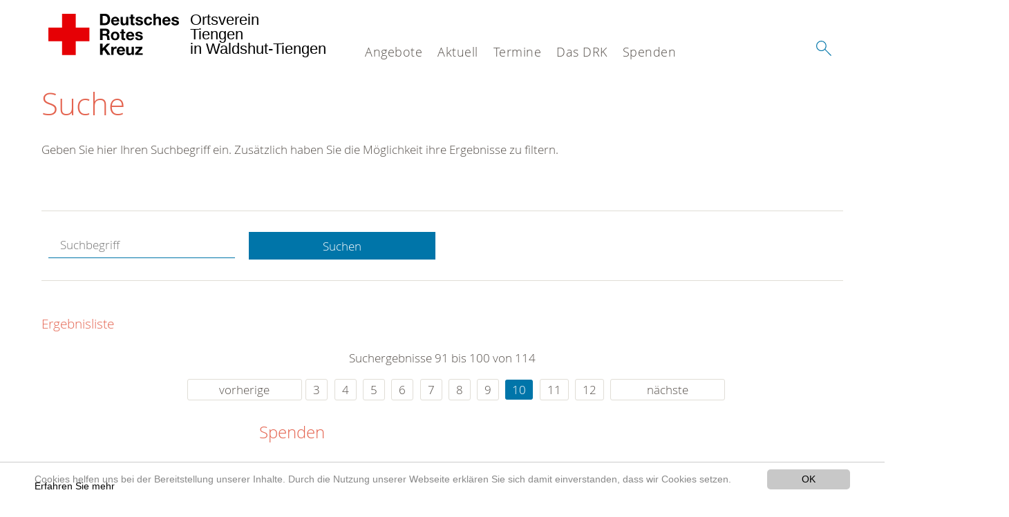

--- FILE ---
content_type: text/html; charset=utf-8
request_url: https://www.drk-tiengen.de/suche.html?tx__%5Bcontroller%5D=standard&amp%3Btx_kesearch_pi1%5Bpage%5D=7&amp%3Btx_kesearch_pi1%5Bsword%5D=&amp%3Bchash=0408228458adff499268a755f3239058&tx_kesearch_pi1%5Bpage%5D=10&tx_kesearch_pi1%5Bsword%5D=&chash=53e3ae4386b0fe8b3f3af3f068e8d1a4&cHash=06959ed22ff8bbefc57ae79312e63523
body_size: 8734
content:
<!DOCTYPE html>
<html lang="de">
<head>

<meta charset="utf-8">
<!-- 
	This website is powered by TYPO3 - inspiring people to share!
	TYPO3 is a free open source Content Management Framework initially created by Kasper Skaarhoj and licensed under GNU/GPL.
	TYPO3 is copyright 1998-2020 of Kasper Skaarhoj. Extensions are copyright of their respective owners.
	Information and contribution at https://typo3.org/
-->




<meta name="generator" content="TYPO3 CMS">
<meta name="X-UA-Compatible" content="IE=edge,chrome=1">


<link rel="stylesheet" type="text/css" href="/typo3conf/ext/drk_template_2016/Resources/Public/Css/main.css?1628760230" media="all">
<link rel="stylesheet" type="text/css" href="/typo3temp/Assets/ae0b4d4cc5.css?1607937326" media="all">
<link rel="stylesheet" type="text/css" href="/typo3conf/ext/drk_template_2016/Resources/Public/Css/print.css?1628760230" media="print">
<!--[if lte IE 9]><link rel="stylesheet" type="text/css" href="/typo3conf/ext/drk_template_2016/Resources/Public/Css/legacy-ie8.css?1628760230" media="all"><![endif]-->
<!--[if IE 9]><link rel="stylesheet" type="text/css" href="/typo3conf/ext/drk_template_2016/Resources/Public/Css/legacy-ie9.css?1628760230" media="all"><![endif]-->
<link rel="stylesheet" type="text/css" href="/typo3conf/ext/drk_template_2016/Resources/Public/Vendor/lightgallery/dist/css/lightgallery.min.css?1628760230" media="all">
<link rel="stylesheet" type="text/css" href="/typo3conf/ext/drk_template_2016/Resources/Public/Css/readspeaker.css?1628760230" media="all">
<link rel="stylesheet" type="text/css" href="/typo3temp/Assets/8292b05d9a.css?1607937326" media="all">
<link rel="stylesheet" type="text/css" href="/typo3conf/ext/ke_search/res/ke_search_pi1.css?1496914055" media="all">




<script src="/typo3temp/compressor/merged-fde49001c670c5894081f91aa488fb46-d5276a145aa0c8fdbb70ba298fdd02a7.js?1607937326" type="text/javascript"></script>



<link rel="stylesheet" type="text/css" media="all"  href="/typo3conf/ext/mindshape_cookie_hint/Resources/Public/Css/light-bottom.css" />
<title>Suche - DRK OV Tiengen </title><meta name="viewport" content="width=device-width, initial-scale=1.0, maximum-scale=2.0">        <meta name="msapplication-square70x70logo" content="/typo3conf/ext/drk_template_2016/Resources/Public/Images/png/windows-tile-70x70.png">
        <meta name="msapplication-square150x150logo" content="Resources/Public/Images/png/windows-tile-150x150.png">
        <meta name="msapplication-square310x310logo" content="/typo3conf/ext/drk_template_2016/Resources/Public/Images/png/windows-tile-310x310.png">
        <meta name="msapplication-TileImage" content="/typo3conf/ext/drk_template_2016/Resources/Public/Images/png/windows-tile-144x144.png">
        <meta name="msapplication-TileColor" content="#e60005">
        <link rel="apple-touch-icon-precomposed" sizes="152x152" href="/typo3conf/ext/drk_template_2016/Resources/Public/Images/png/apple-touch-icon-152x152-precomposed.png">
        <link rel="apple-touch-icon-precomposed" sizes="120x120" href="/typo3conf/ext/drk_template_2016/Resources/Public/Images/png/apple-touch-icon-120x120-precomposed.png">
        <link rel="apple-touch-icon-precomposed" sizes="76x76" href="/typo3conf/ext/drk_template_2016/Resources/Public/Images/png/apple-touch-icon-76x76-precomposed.png">
        <link rel="apple-touch-icon-precomposed" sizes="60x60" href="/typo3conf/ext/drk_template_2016/Resources/Public/Images/png/apple-touch-icon-60x60-precomposed.png">
        <link rel="apple-touch-icon-precomposed" sizes="144x144" href="/typo3conf/ext/drk_template_2016/Resources/Public/Images/png/apple-touch-icon-144x144-precomposed.png">
        <link rel="apple-touch-icon-precomposed" sizes="114x114" href="/typo3conf/ext/drk_template_2016/Resources/Public/Images/png/apple-touch-icon-114x114-precomposed.png">
        <link rel="apple-touch-icon-precomposed" sizes="72x72" href="/typo3conf/ext/drk_template_2016/Resources/Public/Images/png/apple-touch-icon-72x72-precomposed.png">
        <link rel="apple-touch-icon" sizes="57x57" href="/typo3conf/ext/drk_template_2016/Resources/Public/Images/png/apple-touch-icon.png">
        <link rel="shortcut icon" href="/typo3conf/ext/drk_template_2016/Resources/Public/Images/png/favicon.ico">
        <link rel="icon" type="image/png" sizes="64x64" href="/typo3conf/ext/drk_template_2016/Resources/Public/Images/png/favicon.png">
<meta name="DCTERMS.title" content="Suche">
<meta name="description" content="Inhalt nicht gefunden? Dann probieren Sie es erneut mit unserer Suche.">
<meta name="DCTERMS.description" content="Inhalt nicht gefunden? Dann probieren Sie es erneut mit unserer Suche.">
<meta name="keywords" content="Suche, DRK Suche">
<meta name="DCTERMS.subject" content="Suche, DRK Suche">
<meta name="copyright" content="2026">
<meta name="DCTERMS.rights" content="2026">
<meta name="author" content="Deutsches Rotes Kreuz">
<meta name="DCTERMS.creator" content="Deutsches Rotes Kreuz">
<meta name="rating" content="General">
<meta name="date" content="2017-03-10T11:54:11+01:00">
<meta name="DCTERMS.date" content="2017-03-10T11:54:11+01:00">
<meta name="robots" content="index,follow">
<meta name="revisit-after" content="1">
<link rel="canonical" href="https://www.drk-tiengen.de/">
<meta property="og:title" content="Suche">
<meta property="og:type" content="article">


</head>
<body>


<div class="c-page c-page--fullwidth">
    
    <header class="c-page-head js-sticky">
        <nav data-topbar role="navigation">

            <div class="o-section__wrapper">
                <label for="showSearch" class="searchbutton" onclick="window.setTimeout(function() {jQuery('#headSearchField').focus();}, 300);">
                    <svg role="img" class="c-search-form__btn-img o-icon-button__icon" aria-label="Suche starten">
                        <title class="h-sr-only">
                            Suche starten
                        </title>
                        <use xmlns:xlink="http://www.w3.org/1999/xlink" xlink:href="/typo3conf/ext/drk_template_2016/Resources/Public/Images/svg/spritemap.svg#sprite-search"></use>
                    </svg>
                </label>
                <input type="checkbox" id="showSearch">
                <div class="searchform">
                    <form action="/suche.html?tx__%5Bcontroller%5D=Standard&amp;cHash=98a46403aaf4b9cc609e69e2f03d476f" method="post">
<div>
<input type="hidden" name="__referrer[@extension]" value="" />
<input type="hidden" name="__referrer[@controller]" value="Standard" />
<input type="hidden" name="__referrer[@action]" value="index" />
<input type="hidden" name="__referrer[arguments]" value="YTowOnt9352bccdd4ed61bcd18b7236cc9debb376c793030" />
<input type="hidden" name="__referrer[@request]" value="a:3:{s:10:&quot;@extension&quot;;N;s:11:&quot;@controller&quot;;s:8:&quot;Standard&quot;;s:7:&quot;@action&quot;;s:5:&quot;index&quot;;}74289c230bb1b285b48ea1d2167f13292b5bbcf3" />
<input type="hidden" name="__trustedProperties" value="a:1:{s:15:&quot;tx_kesearch_pi1&quot;;a:1:{s:5:&quot;sword&quot;;i:1;}}733f85172cb389f0e60b458e4de5a7347b5fca77" />
</div>

                        <input placeholder="Suchtext" class="o-form__field o-form__field o-form__field--text" id="headSearchField" type="text" name="tx_kesearch_pi1[sword]" />
                    </form>
                </div>
                <div class="c-page-body__column--main">
                    <div class="ac-container"><input type="checkbox" id="showMenu"><ul class="dropdown dropdown-linear dropdown-columnar" id="nav"><li class="dir"><label for="menu-page-5" class="main"><label for="menu-page-5" class="nav-more">+</label>Angebote</label><input type="checkbox" id="menu-page-5"><ul class="column ac-small"><li><ul><li class="sub"><label class="navigationSection" for="menu-page-162" class="nav-title"><label for="menu-page-162" class="nav-more">+</label>Existenzsichernde Hilfe</label><input type="checkbox" id="menu-page-162"><ul class="ac-small"><li><a href="/angebote/existenzsichernde-hilfe/kleiderlaeden.html">Kleiderläden</a></li><li><a href="/angebote/existenzsichernde-hilfe/kleidercontainer.html">Kleidercontainer</a></li></ul></li></ul></li><li><ul><li class="sub"><label class="navigationSection" for="menu-page-174" class="nav-title"><label for="menu-page-174" class="nav-more">+</label>Erste Hilfe</label><input type="checkbox" id="menu-page-174"><ul class="ac-small"><li><a href="/angebote/spalte-2/erste-hilfe/kleiner-lebensretter.html">Kleiner Lebensretter</a></li><li><a href="https://www.drk-kv-waldshut.de/kurse/erste-hilfe/rotkreuzkurs-erste-hilfe.html">Rotkreuzkurs Erste Hilfe</a></li><li><a href="https://www.drk-kv-waldshut.de/kurse/erste-hilfe/rotkreuzkurs-eh-am-kind.html">Rotkreuzkurs EH am Kind</a></li><li><a href="https://www.drk-kv-waldshut.de/kurse/erste-hilfe/rotkreuzkurs-eh-senioren.html">Rotkreuzkurs EH Senioren</a></li><li><a href="https://www.drk.de/hilfe-in-deutschland/erste-hilfe/erste-hilfe-online/">Erste Hilfe Online auf DRK.de</a></li></ul></li></ul></li><li><ul><li class="sub"><label class="navigationSection" for="menu-page-1075" class="nav-title"><label for="menu-page-1075" class="nav-more">+</label>Engagement</label><input type="checkbox" id="menu-page-1075"><ul class="ac-small"><li><a href="/angebote/engagement/bereitschaften.html">Bereitschaften</a></li><li><a href="/angebote/engagement/blutspende.html">Blutspende</a></li><li><a href="/angebote/engagement/ehrenamt.html">Ehrenamt</a></li><li><a href="/angebote/engagement/jugendrotkreuz.html">Jugendrotkreuz</a></li></ul></li></ul></li><li><ul><li class="sub"><label class="navigationSection" for="menu-page-241" class="nav-title"><label for="menu-page-241" class="nav-more">+</label>Bevölkerungsschutz</label><input type="checkbox" id="menu-page-241"><ul class="ac-small"><li><a href="/angebote/engagement/bereitschaften.html">Bereitschaften</a></li><li><a href="/angebote/spalte-4/bevoelkerungsschutz/betreuungsdienst.html">Betreuungsdienst</a></li><li><a href="/angebote/spalte-4/bevoelkerungsschutz/sanitaetsdienst.html">Sanitätsdienst</a></li></ul></li></ul></li><li><ul><li class="sub"><label class="navigationSection" for="menu-page-2065" class="nav-title"><label for="menu-page-2065" class="nav-more">+</label>Gesundheitskurse</label><input type="checkbox" id="menu-page-2065"><ul class="ac-small"><li><a href="/angebote/gesundheitskurse/seniorengymnastik.html">Seniorengymnastik</a></li><li><a href="/angebote/gesundheitskurse/tanztreff.html">Tanztreff</a></li></ul></li></ul></li></ul></li><li class="dir"><label for="menu-page-9" class="main"><label for="menu-page-9" class="nav-more">+</label>Aktuell</label><input type="checkbox" id="menu-page-9"><ul class="column ac-small"><li><ul><li class="sub"><label class="navigationSection" for="menu-page-2225" class="nav-title"><label for="menu-page-2225" class="nav-more">+</label>Einsatzberichte</label><input type="checkbox" id="menu-page-2225"><ul class="ac-small"><li><a href="/aktuell/spalte-1/einsatzberichte/minimarathon-2022.html">Minimarathon 2022</a></li><li><a href="/aktuell/spalte-1/einsatzberichte/hoorige-mess-2020.html">Hoorige Mess 2020</a></li></ul></li></ul></li><li><ul><li class="sub"><label class="navigationSection" for="menu-page-2228" class="nav-title"><label for="menu-page-2228" class="nav-more">+</label>Berichte aus dem Ortsverein</label><input type="checkbox" id="menu-page-2228"><ul class="ac-small"><li><a href="/aktuell/spalte-2/berichte-aus-dem-ortsverein/mitgliederversdammlung-drk-tiengen-2022.html">Mitgliederversdammlung DRK Tiengen 2022</a></li><li><a href="/aktuell/spalte-2/berichte-aus-dem-ortsverein/erfolgreicher-blutspendetermin-januar-2022.html">Erfolgreicher Blutspendetermin Januar 2022</a></li></ul></li></ul></li><li><ul><li class="sub"><label class="navigationSection" for="menu-page-2254" class="nav-title"><label for="menu-page-2254" class="nav-more">+</label>Schulsanitäter</label><input type="checkbox" id="menu-page-2254"><ul class="ac-small"><li><a href="/aktuell/spalte-3/schulsanitaeter/kgt-bericht-der-schulsanis-in-der-mv-vom-18102022.html">KGT / Bericht der Schulsanis in der MV vom 18.10.2022</a></li><li><a href="/aktuell/spalte-3/schulsanitaeter/rst-bericht-der-schulsanis-in-der-mv-vom-18102022.html">RST / Bericht der Schulsanis in der MV vom 18.10.2022</a></li><li><a href="/aktuell/spalte-3/schulsanitaeter/sprecher-der-schulsanitaeter.html">Sprecher der Schulsanitäter</a></li><li><a href="/aktuell/spalte-3/schulsanitaeter/notarzt-besucht-die-schulsanitaeter.html">Notarzt besucht die Schulsanitäter</a></li><li><a href="/aktuell/spalte-3/schulsanitaeter/blaulichttag-im-europapark-rust-april-2019.html">Blaulichttag im Europapark Rust April 2019</a></li><li><a href="/aktuell/spalte-3/schulsanitaeter/ausbildung-mit-dr-arndt.html">Ausbildung mit Dr. Arndt</a></li><li><a href="/aktuell/spalte-3/schulsanitaeter/besichtigung-der-ils.html">Besichtigung der ILS</a></li></ul></li></ul></li><li><ul><li class="sub"><label class="navigationSection" for="menu-page-2231" class="nav-title"><label for="menu-page-2231" class="nav-more">+</label>Veranstaltungen</label><input type="checkbox" id="menu-page-2231"><ul class="ac-small"><li><a href="https://www.drk.de/das-drk/geschichte/100-jahre-drk/" target="https://www.drk.de/das-drk/geschichte/100-jahre-drk/">100 Jahre DRK e.V.</a></li><li><a href="/aktuell/spalte-4/veranstaltungen/blutspendetermine.html">Blutspendetermine</a></li><li><a href="/aktuell/spalte-4/veranstaltungen/mitgliederversammlung.html">Mitgliederversammlung</a></li><li><a href="/aktuell/spalte-4/veranstaltungen/drk-kreisversammlung.html">DRK-Kreisversammlung</a></li></ul></li></ul></li><li><ul><li class="sub"><label class="navigationSection" for="menu-page-2306" class="nav-title"><label for="menu-page-2306" class="nav-more">+</label>Gesundheitsprogramme</label><input type="checkbox" id="menu-page-2306"><ul class="ac-small"><li><a href="/aktuell/spalte-5/gesundheitsprogramme/gesundheitsprogramme-drk-kreisverband.html">Gesundheitsprogramme DRK-Kreisverband</a></li></ul></li></ul></li></ul></li><li class="dir"><label for="menu-page-2309" class="main"><label for="menu-page-2309" class="nav-more">+</label>Termine</label><input type="checkbox" id="menu-page-2309"><ul class="column ac-small"><li><ul><li class="sub"><label class="navigationSection" for="menu-page-2230" class="nav-title"><label for="menu-page-2230" class="nav-more">+</label>Termine</label><input type="checkbox" id="menu-page-2230"><ul class="ac-small"><li><a href="/termine/spalte-1/termine/termine.html">Termine</a></li><li><a href="/termine/spalte-1/termine/zuletzt-aktualisiert-20012023.html">Zuletzt Aktualisiert: 20.01.2023</a></li></ul></li></ul></li></ul></li><li class="dir"><label for="menu-page-8" class="main"><label for="menu-page-8" class="nav-more">+</label>Das DRK</label><input type="checkbox" id="menu-page-8"><ul class="column ac-small"><li><ul><li class="sub"><label class="navigationSection" for="menu-page-407" class="nav-title"><label for="menu-page-407" class="nav-more">+</label>Wer wir sind</label><input type="checkbox" id="menu-page-407"><ul class="ac-small"><li><a href="/das-drk/wer-wir-sind/ansprechpartner.html">Ansprechpartner</a></li><li><a href="/das-drk/wer-wir-sind/vorstand.html">Vorstand</a></li><li><a href="/das-drk/wer-wir-sind/satzung.html">Satzung</a></li></ul></li></ul></li><li><ul><li class="sub"><label class="navigationSection" for="menu-page-2124" class="nav-title"><label for="menu-page-2124" class="nav-more">+</label>Selbstverständnis</label><input type="checkbox" id="menu-page-2124"><ul class="ac-small"><li><a href="/das-drk/selbstverstaendnis/grundsaetze.html">Grundsätze</a></li><li><a href="/das-drk/selbstverstaendnis/fuehrungsgrundsaetze.html">Führungsgrundsätze</a></li><li><a href="/das-drk/selbstverstaendnis/leitbild.html">Leitbild</a></li><li><a href="/das-drk/selbstverstaendnis/auftrag.html">Auftrag</a></li><li><a href="/das-drk/selbstverstaendnis/geschichte.html">Geschichte</a></li></ul></li></ul></li><li><ul><li class="sub"><label class="navigationSection" for="menu-page-2154" class="nav-title"><label for="menu-page-2154" class="nav-more">+</label>Intern</label><input type="checkbox" id="menu-page-2154"><ul class="ac-small"><li><a href="/das-drk/intern/login.html">Login</a></li></ul></li></ul></li><li><ul><li class="sub"><label class="navigationSection" for="menu-page-2099" class="nav-title"><label for="menu-page-2099" class="nav-more">+</label>Kontakt</label><input type="checkbox" id="menu-page-2099"><ul class="ac-small"><li><a href="/das-drk/kontakt/kontaktformular.html">Kontaktformular</a></li><li><a href="/das-drk/adressen.html">Adressfinder</a></li><li><a href="/angebote/angebotsfinder.html">Angebotsfinder</a></li><li><a href="/angebote/kleidercontainerfinder.html">Kleidercontainerfinder</a></li><li><a href="/nc/kurse/kursfinder.html">Kursfinder</a></li></ul></li></ul></li><li><ul><li class="sub"><label class="navigationSection" for="menu-page-403" class="nav-title"><label for="menu-page-403" class="nav-more">+</label>Adressen</label><input type="checkbox" id="menu-page-403"><ul class="ac-small"><li><a href="/das-drk/adressen/landesverbaende.html">Landesverbände</a></li><li><a href="/das-drk/adressen/schwesternschaften.html">Schwesternschaften</a></li><li><a href="/das-drk/adressen/rotes-kreuz-international.html">Rotes Kreuz international</a></li><li><a href="/das-drk/adressen/generalsekretariat.html">Generalsekretariat</a></li></ul></li></ul></li></ul></li><li class="dir"><label for="menu-page-6" class="main"><label for="menu-page-6" class="nav-more">+</label>Spenden</label><input type="checkbox" id="menu-page-6"><ul class="column ac-small"><li><ul><li class="sub"><label class="navigationSection" for="menu-page-2198" class="nav-title"><label for="menu-page-2198" class="nav-more">+</label>Geld spenden</label><input type="checkbox" id="menu-page-2198"><ul class="ac-small"><li><a href="/spenden/geld-spenden.html">Geld spenden</a></li></ul></li></ul></li><li><ul><li class="sub"><label class="navigationSection" for="menu-page-2249" class="nav-title"><label for="menu-page-2249" class="nav-more">+</label>Blut spenden</label><input type="checkbox" id="menu-page-2249"><ul class="ac-small"><li><a href="/angebote/engagement/blutspende.html">Blut spenden</a></li></ul></li></ul></li><li><ul><li class="sub"><label class="navigationSection" for="menu-page-2105" class="nav-title"><label for="menu-page-2105" class="nav-more">+</label>Zeit spenden</label><input type="checkbox" id="menu-page-2105"><ul class="ac-small"><li><a href="/spenden/zeit-spenden/mitglied-werden.html">Mitglied werden</a></li></ul></li></ul></li><li><ul><li class="sub"><label class="navigationSection" for="menu-page-2208" class="nav-title"><label for="menu-page-2208" class="nav-more">+</label>Bekleidung spenden</label><input type="checkbox" id="menu-page-2208"><ul class="ac-small"><li><a href="/angebote/existenzsichernde-hilfe/kleidercontainer.html">Kleider spenden</a></li></ul></li></ul></li><li></li></ul></li></ul></div>
                </div>
                <aside class="c-page-body__column c-page-body__column--aside">
                    <label for="showMenu" id="showMenuLabel">
                        <span class="c-menu-main-toggle__icon-wrap js-toggle c-menu-main-toggle--open is-active">
                            <svg role="img" class="c-menu-main-toggle__icon" aria-labelledby="sprite-menu">
                                <title class="h-sr-only" id="sprite-menu">
                                    Menü
                                </title>
                                <use xmlns:xlink="http://www.w3.org/1999/xlink" xlink:href="/typo3conf/ext/drk_template_2016/Resources/Public/Images/svg/spritemap.svg#sprite-menu"></use>
                            </svg>
                        </span>
                    </label>
                    
<span class="c-page-head__title">
    
            <a class="c-page-head__home-link" title="Deutsches Rotes Kreuz" href="/">
                <svg role="img" class="c-page-head__logo"
                     aria-labelledby="sprite-logo-drk">
                    <title class="h-sr-only" id="sprite-logo-drk">
                        Deutsches Rotes Kreuz
                    </title>
                    <use
                            xlink:href="/typo3conf/ext/drk_template_2016/Resources/Public/Images/svg/spritemap.svg#sprite-logo-drk"></use>
                </svg>
                
        <span class="brand">
            <span class="line1">
                Ortsverein&nbsp;
            </span>
            <span class="line2">
                Tiengen&nbsp;
            </span>
            <span class="line3">
                in Waldshut-Tiengen&nbsp;
            </span>
        </span>

            </a>
        
</span>



                </aside>
            </div>

             
        </nav>
    </header>

    <main class="c-page-body" role="main">
        
        <section class="o-section">
            <div class="language-easy-language">
    <a href="/suche.html" class="language language-active"><img src="/typo3temp/menu/csm_leichte-sprache-deutsch-klein_d4ec97f489_e54e8ad33f.gif" width="176" height="64"  alt="Suche" /></a><a href="/leichte-sprache/suche.html" class="language language-hidden"><img src="/typo3temp/menu/csm_leichte-sprache-klein_0e3959f369_a1ffe8e424.gif" width="176" height="64"  alt="Suche" /></a>
</div>
            <div class="o-section__wrapper">
                
    <div class="c-menu-breadcrumb o-gridblock">
        <div class="c-menu-breadcrumb__wrapper">
            <h4 class="h-hide">
                Sie befinden sich hier:
            </h4>
            <ol class="c-menu-breadcrumb__list"></ol>
        </div>
    </div>

                
                  
                      

<div class="o-cms-content" id="c2884">
    
        

    
        
            <h1 class="o-cms-content__headline">
                Suche
            </h1>
        
        
        
        
        
        
        
    



    
</div>


                  
                  


    
        
<!-- COMPONENT: FLYOUT // Pictogram & text, Call to action // BEGIN -->
<div class="c-flyout   js-flyout">
    <div class="c-flyout__body   js-toggle-visible">
        <div class="c-flyout__content">
            <div class="o-media o-media--stacked o-media--">
                <figure class="o-media__img">
                    <!-- Pictogram // BEGIN -->
                    





                    <img src="/fileadmin/Bilder_und_Videos/Lesezeichenbilder/banner-2013.jpg" width="800" height="626" alt="" />
                    <!-- Pictogram // END -->
                </figure>
                <!-- Editable content // BEGIN -->
                <div class="o-media__body">
                    <h4></h4>
                    <p style="font-size: 12pt; line-height: 1;"><b>Kostenlose DRK-Hotline. <br />Wir beraten Sie gerne.</b></p>
<p style="text-align: center; color: #554f4a; font-size: 18pt;"><span style="text-align: center; color: #554f4a; font-size: 18pt;"><a href="tel:+0800365000" target="_blank"><span style="text-align: center; color: #554f4a; font-size: 18pt;"><b> 08000 <span style="color: rgb(255, 6, 10);">365</span> 000 </b></span></a></span></p>
<p style="text-align: center; line-height: 1.2; font-size: 12pt; margin-top: -24px"> Infos für Sie kostenfrei <br />rund um die Uhr</p>
                </div>
                <!-- Editable content // END -->
            </div>
        </div>

        <div class="c-flyout__foot">
            
        </div>

    </div>
</div>
<!-- COMPONENT: FLYOUT // Pictogram & text, Call to action // END -->


    




<div class="o-cms-content" id="c2885">
    
        

    
        
        
        
        
        
        
            
        
        
    



    

    <div class="o-cms-content__body">
        
        
        
        
            <div class="o-media o-media--stacked">
        

            
            
                


        
    











            
            

            
            <div class="o-media__body">
                <p>Geben Sie hier Ihren Suchbegriff ein. Zusätzlich haben Sie die Möglichkeit ihre Ergebnisse zu filtern.</p>
            </div>

            
        </div>
    </div>
</div>


<div id="c70">
	
	


    <div class="o-cms-content" id="c64">
        

    
        
        
        
        
        
        
            
        
        
    




        <div class="o-cms-content__body">
	       
    <form method="get" name="form_kesearch_pi1" class="o-form c-kesearch-form"
          action="/suche.html">
        <fieldset>
            
                <input type="hidden" name="id" value="502"/>
            
            
            
            

            <input id="kesearchpagenumber" type="hidden" name="tx_kesearch_pi1[page]" value="1"/>
            <!--<input id="resetFilters" type="hidden" name="tx_kesearch_pi1[resetFilters]" value="0"/>
            <input id="sortByField" type="hidden" name="tx_kesearch_pi1[sortByField]" value=""/>
            <input id="sortByDir" type="hidden" name="tx_kesearch_pi1[sortByDir]" value=""/>-->
			
            <div class="o-form__item-group">
                <div class="o-form__item t-medium-6 columns">
                    <input
                        type="text"
                        id="_bakke_search_sword"
                        class="o-form__field o-form__field o-form__field--text js-check-has-value"
                        name="tx_kesearch_pi1[sword]"
                        value=""
                        pattern=".{4,}"
                        title=""
                        placeholder="Suchbegriff"
                        onfocus="if (this.value == 'Suchbegriff') { this.value = ''; }"
                        onblur="if (this.value == '') { this.value = 'Suchbegriff'; }"/>
                </div>
                <div class="o-form__item   t-medium-6   columns">
                    <button id="_kesearch_submit"
                            alt="Finden"
                            name="submit"
                            type="submit"
                            class="o-btn o-btn--full">
                        Suchen
                    </button>
                </div>
				
            </div>
            <div class="o-form__item-group o-form__hiddenFilter">
                
            </div>

            

            <!--<input id="kesearchpagenumber" type="hidden" name="tx_kesearch_pi1[page]" value="1"/>
            <input id="resetFilters" type="hidden" name="tx_kesearch_pi1[resetFilters]" value="0"/>
            <input id="sortByField" type="hidden" name="tx_kesearch_pi1[sortByField]" value=""/>
            <input id="sortByDir" type="hidden" name="tx_kesearch_pi1[sortByDir]" value=""/>
            <span class="submitbutt">
                <input type="submit" value="Finden"/>
            </span>
            -->
        </fieldset>
    </form>


        </div>
    </div>




    <div class="o-cms-content" id="c63">
        

    
        
        
        
        
        
        
        
            
            <h4 class="o-cms-content__headline">
                Ergebnisliste
            </h4>
        
    




        <div class="o-cms-content__body">
	       
	

	
			
			
				<!--
	=====================
	Partials/ResultRows.html
-->

<div class="clearer"> </div>




	<div class="c-paginationcontainer">
		<!--
	=====================
	Partials/PageBrowser.html
-->


	<p>Suchergebnisse 91 bis 100 von 114</p>

	<div class="c-pagination">
		<div class="c-pagination__list">
			 <ul><li><a href="/suche.html?tx__%5Bcontroller%5D=standard&amp;amp%3Btx_kesearch_pi1%5Bpage%5D=7&amp;amp%3Btx_kesearch_pi1%5Bsword%5D=&amp;amp%3Bchash=0408228458adff499268a755f3239058&amp;tx_kesearch_pi1%5Bpage%5D=9&amp;tx_kesearch_pi1%5Bsword%5D=&amp;chash=53e3ae4386b0fe8b3f3af3f068e8d1a4&amp;cHash=f778db1689a539e371d4fa0f6252054b" class="prev">vorherige</a></li><li><a href="/suche.html?tx__%5Bcontroller%5D=standard&amp;amp%3Btx_kesearch_pi1%5Bpage%5D=7&amp;amp%3Btx_kesearch_pi1%5Bsword%5D=&amp;amp%3Bchash=0408228458adff499268a755f3239058&amp;tx_kesearch_pi1%5Bpage%5D=3&amp;tx_kesearch_pi1%5Bsword%5D=&amp;chash=53e3ae4386b0fe8b3f3af3f068e8d1a4&amp;cHash=eb228b85e55240c24f806333208e8256">3</a></li> <li><a href="/suche.html?tx__%5Bcontroller%5D=standard&amp;amp%3Btx_kesearch_pi1%5Bpage%5D=7&amp;amp%3Btx_kesearch_pi1%5Bsword%5D=&amp;amp%3Bchash=0408228458adff499268a755f3239058&amp;tx_kesearch_pi1%5Bpage%5D=4&amp;tx_kesearch_pi1%5Bsword%5D=&amp;chash=53e3ae4386b0fe8b3f3af3f068e8d1a4&amp;cHash=2f47c593359be02b1075ea87887936a5">4</a></li> <li><a href="/suche.html?tx__%5Bcontroller%5D=standard&amp;amp%3Btx_kesearch_pi1%5Bpage%5D=7&amp;amp%3Btx_kesearch_pi1%5Bsword%5D=&amp;amp%3Bchash=0408228458adff499268a755f3239058&amp;tx_kesearch_pi1%5Bpage%5D=5&amp;tx_kesearch_pi1%5Bsword%5D=&amp;chash=53e3ae4386b0fe8b3f3af3f068e8d1a4&amp;cHash=2ba96ce7531b06cda5409c1d850f119b">5</a></li> <li><a href="/suche.html?tx__%5Bcontroller%5D=standard&amp;amp%3Btx_kesearch_pi1%5Bpage%5D=7&amp;amp%3Btx_kesearch_pi1%5Bsword%5D=&amp;amp%3Bchash=0408228458adff499268a755f3239058&amp;tx_kesearch_pi1%5Bpage%5D=6&amp;tx_kesearch_pi1%5Bsword%5D=&amp;chash=53e3ae4386b0fe8b3f3af3f068e8d1a4&amp;cHash=fac2cdc2c7cfd1ede42fd1c3c739bb88">6</a></li> <li><a href="/suche.html?tx__%5Bcontroller%5D=standard&amp;amp%3Btx_kesearch_pi1%5Bpage%5D=7&amp;amp%3Btx_kesearch_pi1%5Bsword%5D=&amp;amp%3Bchash=0408228458adff499268a755f3239058&amp;tx_kesearch_pi1%5Bpage%5D=7&amp;tx_kesearch_pi1%5Bsword%5D=&amp;chash=53e3ae4386b0fe8b3f3af3f068e8d1a4&amp;cHash=ced60408d342249f51eed1dd32718b59">7</a></li> <li><a href="/suche.html?tx__%5Bcontroller%5D=standard&amp;amp%3Btx_kesearch_pi1%5Bpage%5D=7&amp;amp%3Btx_kesearch_pi1%5Bsword%5D=&amp;amp%3Bchash=0408228458adff499268a755f3239058&amp;tx_kesearch_pi1%5Bpage%5D=8&amp;tx_kesearch_pi1%5Bsword%5D=&amp;chash=53e3ae4386b0fe8b3f3af3f068e8d1a4&amp;cHash=285bae3efed3fa1d3a5c74c31b7a6580">8</a></li> <li><a href="/suche.html?tx__%5Bcontroller%5D=standard&amp;amp%3Btx_kesearch_pi1%5Bpage%5D=7&amp;amp%3Btx_kesearch_pi1%5Bsword%5D=&amp;amp%3Bchash=0408228458adff499268a755f3239058&amp;tx_kesearch_pi1%5Bpage%5D=9&amp;tx_kesearch_pi1%5Bsword%5D=&amp;chash=53e3ae4386b0fe8b3f3af3f068e8d1a4&amp;cHash=f778db1689a539e371d4fa0f6252054b">9</a></li> <li><a href="/suche.html?tx__%5Bcontroller%5D=standard&amp;amp%3Btx_kesearch_pi1%5Bpage%5D=7&amp;amp%3Btx_kesearch_pi1%5Bsword%5D=&amp;amp%3Bchash=0408228458adff499268a755f3239058&amp;tx_kesearch_pi1%5Bpage%5D=10&amp;tx_kesearch_pi1%5Bsword%5D=&amp;chash=53e3ae4386b0fe8b3f3af3f068e8d1a4&amp;cHash=06959ed22ff8bbefc57ae79312e63523" class="current">10</a></li> <li><a href="/suche.html?tx__%5Bcontroller%5D=standard&amp;amp%3Btx_kesearch_pi1%5Bpage%5D=7&amp;amp%3Btx_kesearch_pi1%5Bsword%5D=&amp;amp%3Bchash=0408228458adff499268a755f3239058&amp;tx_kesearch_pi1%5Bpage%5D=11&amp;tx_kesearch_pi1%5Bsword%5D=&amp;chash=53e3ae4386b0fe8b3f3af3f068e8d1a4&amp;cHash=2c44741ef2106f8fd6269a7eefb6adde">11</a></li> <li><a href="/suche.html?tx__%5Bcontroller%5D=standard&amp;amp%3Btx_kesearch_pi1%5Bpage%5D=7&amp;amp%3Btx_kesearch_pi1%5Bsword%5D=&amp;amp%3Bchash=0408228458adff499268a755f3239058&amp;tx_kesearch_pi1%5Bpage%5D=12&amp;tx_kesearch_pi1%5Bsword%5D=&amp;chash=53e3ae4386b0fe8b3f3af3f068e8d1a4&amp;cHash=f9922a6be00a75d4237ec7377228d1b5">12</a></li> <li><a href="/suche.html?tx__%5Bcontroller%5D=standard&amp;amp%3Btx_kesearch_pi1%5Bpage%5D=7&amp;amp%3Btx_kesearch_pi1%5Bsword%5D=&amp;amp%3Bchash=0408228458adff499268a755f3239058&amp;tx_kesearch_pi1%5Bpage%5D=11&amp;tx_kesearch_pi1%5Bsword%5D=&amp;chash=53e3ae4386b0fe8b3f3af3f068e8d1a4&amp;cHash=2c44741ef2106f8fd6269a7eefb6adde" class="next">nächste</a></li></ul> 
		</div>
	</div>


	</div>

<div id="kesearch_results" class="c-teaser-list">
	
		<!--
	=====================
	Partials/ResultRow.html
-->
<div class="result-list-item result-list-item-type-page">
    <ul class="o-gridblock--1column">
        
            
            <!--
	=====================
	Partials/ResultRow.html
-->
<li class="c-teaser-list__item" >
    <div class="o-media c-teaser c-kesearch-result">
        
            
            
                
    
    
            <div class="c-teaser__img c-teaser__img--left o-media__img"></div>
        


            
        

        <div class="o-media__body c-kesearch-result__body ">
            <h3 class="c-teaser__title">
                
                        <a href="/spenden/spenden-mitglied-helfer.html"  title="Spenden"  class="o-cms-content__header-link">
                            Spenden
                        </a>
                    
            </h3>

            <p>
                
                    
                        Geld Spenden  
                    
                

                <br/>
                
                        <a href="/spenden/spenden-mitglied-helfer.html" class="c-teaser__link">
                            Weiterlesen
                        </a>
                    
            </p>
        </div>
    </div>
</li>







        
        
        
        
        
    </ul>
</div>

	
		<!--
	=====================
	Partials/ResultRow.html
-->
<div class="result-list-item result-list-item-type-page">
    <ul class="o-gridblock--1column">
        
            
            <!--
	=====================
	Partials/ResultRow.html
-->
<li class="c-teaser-list__item" >
    <div class="o-media c-teaser c-kesearch-result">
        
            
            
                
    
    
            <div class="c-kesearch-result__imageholder">
				
				
						<a href="/angebote/existenzsichernde-hilfe/kleidercontainer.html" title="Kleidercontainer">
										 
							<img class="c-kesearch-result__image" src="/fileadmin/Bilder_und_Videos/Angebote/Existenzsichernde_Hilfe/Kleidercontainer/kleidercontainer-teaser.jpg" width="660" height="440" alt="Kleidercontainer" title="Kleidercontainer" />
						</a>
					                
                
            </div>
        


            
        

        <div class="o-media__body c-kesearch-result__body ">
            <h3 class="c-teaser__title">
                
                        <a href="/angebote/kleidercontainerfinder.html"  title="Kleidercontainerfinder"  class="o-cms-content__header-link">
                            Kleidercontainerfinder
                        </a>
                    
            </h3>

            <p>
                
                    
                        DRK-Kleidercontainersuche  DRK-Kleidercontainersuche  
                    
                

                <br/>
                
                        <a href="/angebote/kleidercontainerfinder.html" class="c-teaser__link">
                            Weiterlesen
                        </a>
                    
            </p>
        </div>
    </div>
</li>







        
        
        
        
        
    </ul>
</div>

	
		<!--
	=====================
	Partials/ResultRow.html
-->
<div class="result-list-item result-list-item-type-page">
    <ul class="o-gridblock--1column">
        
            
            <!--
	=====================
	Partials/ResultRow.html
-->
<li class="c-teaser-list__item" >
    <div class="o-media c-teaser c-kesearch-result">
        
            
            
                
    
    
            <div class="c-kesearch-result__imageholder">
				
				
						
										 
							<img class="c-kesearch-result__image" src="/fileadmin/Bilder_und_Videos/Angebote/Alltagshilfen/Pflegeberatung/pflegeberatung.jpg" width="660" height="440" alt="Die Pflegeberatung des DRK. " title="Die Pflegeberatung des DRK. " />
						
					                
                
            </div>
        


            
        

        <div class="o-media__body c-kesearch-result__body ">
            <h3 class="c-teaser__title">
                
                        <a href="/angebote/angebotsfinder.html"  title="Angebotsfinder"  class="o-cms-content__header-link">
                            Angebotsfinder
                        </a>
                    
            </h3>

            <p>
                
                    
                        Angebotsfinder  Angebotsfinder  
                    
                

                <br/>
                
                        <a href="/angebote/angebotsfinder.html" class="c-teaser__link">
                            Weiterlesen
                        </a>
                    
            </p>
        </div>
    </div>
</li>







        
        
        
        
        
    </ul>
</div>

	
		<!--
	=====================
	Partials/ResultRow.html
-->
<div class="result-list-item result-list-item-type-page">
    <ul class="o-gridblock--1column">
        
            
            <!--
	=====================
	Partials/ResultRow.html
-->
<li class="c-teaser-list__item" >
    <div class="o-media c-teaser c-kesearch-result">
        
            
            
                
    
    
            <div class="c-kesearch-result__imageholder">
				
				
						<img class="c-kesearch-result__image" src="/fileadmin/Bilder_und_Videos/Kurse/Erste_Hilfe/Rotkreuzkurs_Erste_Hilfe/rotkreuzkurse-artikel.jpg" width="660" height="440" alt="Rotkreuz-Kurs Erste Hilfe des DRK." title="Rotkreuz-Kurs Erste Hilfe des DRK. " />
					                
                
            </div>
        


            
        

        <div class="o-media__body c-kesearch-result__body ">
            <h3 class="c-teaser__title">
                
                        <a href="/nc/kurse/kursfinder.html"  title="Kursfinder"  class="o-cms-content__header-link">
                            Kursfinder
                        </a>
                    
            </h3>

            <p>
                
                    
                        Kursfinder  Kursfinder  
                    
                

                <br/>
                
                        <a href="/nc/kurse/kursfinder.html" class="c-teaser__link">
                            Weiterlesen
                        </a>
                    
            </p>
        </div>
    </div>
</li>







        
        
        
        
        
    </ul>
</div>

	
		<!--
	=====================
	Partials/ResultRow.html
-->
<div class="result-list-item result-list-item-type-page">
    <ul class="o-gridblock--1column">
        
            
            <!--
	=====================
	Partials/ResultRow.html
-->
<li class="c-teaser-list__item" >
    <div class="o-media c-teaser c-kesearch-result">
        
            
            
                
    
    
            <div class="c-teaser__img c-teaser__img--left o-media__img"></div>
        


            
        

        <div class="o-media__body c-kesearch-result__body ">
            <h3 class="c-teaser__title">
                
                        <a href="/das-drk/intern/login.html"  title="Login"  class="o-cms-content__header-link">
                            Login
                        </a>
                    
            </h3>

            <p>
                
                    
                        Intern-Bereich  
&nbsp;Interner-Bereich  
                    
                

                <br/>
                
                        <a href="/das-drk/intern/login.html" class="c-teaser__link">
                            Weiterlesen
                        </a>
                    
            </p>
        </div>
    </div>
</li>







        
        
        
        
        
    </ul>
</div>

	
		<!--
	=====================
	Partials/ResultRow.html
-->
<div class="result-list-item result-list-item-type-page">
    <ul class="o-gridblock--1column">
        
            
            <!--
	=====================
	Partials/ResultRow.html
-->
<li class="c-teaser-list__item" >
    <div class="o-media c-teaser c-kesearch-result">
        
            
            
                
    
    
            <div class="c-kesearch-result__imageholder">
				
				
						<img class="c-kesearch-result__image" src="/fileadmin/Eigene_Bilder_und_Videos/2018_Tiengen_Bericht_Hoorige_Mess-30.jpg" width="525" height="394" alt="" />
					                
                
            </div>
        


            
        

        <div class="o-media__body c-kesearch-result__body ">
            <h3 class="c-teaser__title">
                
                        <a href="/aktuell/spalte-1/einsatzberichte.html"  title="Einsatzberichte"  class="o-cms-content__header-link">
                            Einsatzberichte
                        </a>
                    
            </h3>

            <p>
                
                    
                        Einsatzberichte  
                    
                

                <br/>
                
                        <a href="/aktuell/spalte-1/einsatzberichte.html" class="c-teaser__link">
                            Weiterlesen
                        </a>
                    
            </p>
        </div>
    </div>
</li>







        
        
        
        
        
    </ul>
</div>

	
		<!--
	=====================
	Partials/ResultRow.html
-->
<div class="result-list-item result-list-item-type-page">
    <ul class="o-gridblock--1column">
        
            
            <!--
	=====================
	Partials/ResultRow.html
-->
<li class="c-teaser-list__item" >
    <div class="o-media c-teaser c-kesearch-result">
        
            
            
                
    
    
            <div class="c-kesearch-result__imageholder">
				
				
						<img class="c-kesearch-result__image" src="/fileadmin/Eigene_Bilder_und_Videos/Ausbildung_mit_Dr._Arndt_2017_07_150024_2.jpg" width="500" height="281" alt="" />
					                
                
            </div>
        


            
        

        <div class="o-media__body c-kesearch-result__body ">
            <h3 class="c-teaser__title">
                
                        <a href="/aktuell/spalte-3/schulsanitaeter/ausbildung-mit-dr-arndt.html"  title="Ausbildung mit Dr. Arndt"  class="o-cms-content__header-link">
                            Ausbildung mit Dr. Arndt
                        </a>
                    
            </h3>

            <p>
                
                    
                        05.07.2017 Ausbildung mit Dr. Arndt    Bericht und Bilder © Annette Schmidt - Leiterin Schulsanitäter  Der Notarzt des DRK-Kreisverbandes, Dr. Daniel Arndt hat am Mittwoch, den 5. Juli 2017 den...
                    
                

                <br/>
                
                        <a href="/aktuell/spalte-3/schulsanitaeter/ausbildung-mit-dr-arndt.html" class="c-teaser__link">
                            Weiterlesen
                        </a>
                    
            </p>
        </div>
    </div>
</li>







        
        
        
        
        
    </ul>
</div>

	
		<!--
	=====================
	Partials/ResultRow.html
-->
<div class="result-list-item result-list-item-type-page">
    <ul class="o-gridblock--1column">
        
            
            <!--
	=====================
	Partials/ResultRow.html
-->
<li class="c-teaser-list__item" >
    <div class="o-media c-teaser c-kesearch-result">
        
            
            
                
    
    
            <div class="c-kesearch-result__imageholder">
				
				
						<img class="c-kesearch-result__image" src="/fileadmin/Eigene_Bilder_und_Videos/Blutspende_2017_06_5_1.jpg" width="660" height="442" alt="" />
					                
                
            </div>
        


            
        

        <div class="o-media__body c-kesearch-result__body ">
            <h3 class="c-teaser__title">
                
                        <a href="/aktuell/spalte-2/berichte-aus-dem-ortsverein.html"  title="Berichte aus dem Ortsverein"  class="o-cms-content__header-link">
                            Berichte aus dem Ortsverein
                        </a>
                    
            </h3>

            <p>
                
                    
                        Berichte aus dem Ortsverein  
                    
                

                <br/>
                
                        <a href="/aktuell/spalte-2/berichte-aus-dem-ortsverein.html" class="c-teaser__link">
                            Weiterlesen
                        </a>
                    
            </p>
        </div>
    </div>
</li>







        
        
        
        
        
    </ul>
</div>

	
		<!--
	=====================
	Partials/ResultRow.html
-->
<div class="result-list-item result-list-item-type-page">
    <ul class="o-gridblock--1column">
        
            
            <!--
	=====================
	Partials/ResultRow.html
-->
<li class="c-teaser-list__item" >
    <div class="o-media c-teaser c-kesearch-result">
        
            
            
                
    
    
            <div class="c-kesearch-result__imageholder">
				
				
						<img class="c-kesearch-result__image" src="/fileadmin/Eigene_Bilder_und_Videos/Schulsanis_besichtigen_Leitstelle_2017_05_20170531_144232_1.jpg" width="500" height="281" alt="" />
					                
                
            </div>
        


            
        

        <div class="o-media__body c-kesearch-result__body ">
            <h3 class="c-teaser__title">
                
                        <a href="/aktuell/spalte-3/schulsanitaeter/besichtigung-der-ils.html"  title="Besichtigung der ILS"  class="o-cms-content__header-link">
                            Besichtigung der ILS
                        </a>
                    
            </h3>

            <p>
                
                    
                        31. Mai 2017 Schulsanitäter besuchen die ILS Waldshut    Bericht und Bilder © Annette Schmidt - Leiterin der Schulsanitäter  Einen tollen und interessanten Einblick in die Arbeit und den Ablauf der...
                    
                

                <br/>
                
                        <a href="/aktuell/spalte-3/schulsanitaeter/besichtigung-der-ils.html" class="c-teaser__link">
                            Weiterlesen
                        </a>
                    
            </p>
        </div>
    </div>
</li>







        
        
        
        
        
    </ul>
</div>

	
		<!--
	=====================
	Partials/ResultRow.html
-->
<div class="result-list-item result-list-item-type-page">
    <ul class="o-gridblock--1column">
        
            
            <!--
	=====================
	Partials/ResultRow.html
-->
<li class="c-teaser-list__item" >
    <div class="o-media c-teaser c-kesearch-result">
        
            
            
                
    
    
            <div class="c-teaser__img c-teaser__img--left o-media__img"></div>
        


            
        

        <div class="o-media__body c-kesearch-result__body ">
            <h3 class="c-teaser__title">
                
                        <a href="/aktuell/spalte-4/veranstaltungen/blutspendetermine.html"  title="Blutspendetermine"  class="o-cms-content__header-link">
                            Blutspendetermine
                        </a>
                    
            </h3>

            <p>
                
                    
                        Blutspendetermine     Freitag, 18.11.2022&nbsp; 14:30 bis 19:30 Uhr
Freitag, 27.01.2023 14:30 bis 19:30 Uhr
Freitag, 16.06.2023 14:30 bis 19:30 Uhr
Freitag, 17.11.2023 14:30 bis 19:30...
                    
                

                <br/>
                
                        <a href="/aktuell/spalte-4/veranstaltungen/blutspendetermine.html" class="c-teaser__link">
                            Weiterlesen
                        </a>
                    
            </p>
        </div>
    </div>
</li>







        
        
        
        
        
    </ul>
</div>

	
</div>

	<div class="c-paginationcontainer">
		<!--
	=====================
	Partials/PageBrowser.html
-->


	<p>Suchergebnisse 91 bis 100 von 114</p>

	<div class="c-pagination">
		<div class="c-pagination__list">
			 <ul><li><a href="/suche.html?tx__%5Bcontroller%5D=standard&amp;amp%3Btx_kesearch_pi1%5Bpage%5D=7&amp;amp%3Btx_kesearch_pi1%5Bsword%5D=&amp;amp%3Bchash=0408228458adff499268a755f3239058&amp;tx_kesearch_pi1%5Bpage%5D=9&amp;tx_kesearch_pi1%5Bsword%5D=&amp;chash=53e3ae4386b0fe8b3f3af3f068e8d1a4&amp;cHash=f778db1689a539e371d4fa0f6252054b" class="prev">vorherige</a></li><li><a href="/suche.html?tx__%5Bcontroller%5D=standard&amp;amp%3Btx_kesearch_pi1%5Bpage%5D=7&amp;amp%3Btx_kesearch_pi1%5Bsword%5D=&amp;amp%3Bchash=0408228458adff499268a755f3239058&amp;tx_kesearch_pi1%5Bpage%5D=3&amp;tx_kesearch_pi1%5Bsword%5D=&amp;chash=53e3ae4386b0fe8b3f3af3f068e8d1a4&amp;cHash=eb228b85e55240c24f806333208e8256">3</a></li> <li><a href="/suche.html?tx__%5Bcontroller%5D=standard&amp;amp%3Btx_kesearch_pi1%5Bpage%5D=7&amp;amp%3Btx_kesearch_pi1%5Bsword%5D=&amp;amp%3Bchash=0408228458adff499268a755f3239058&amp;tx_kesearch_pi1%5Bpage%5D=4&amp;tx_kesearch_pi1%5Bsword%5D=&amp;chash=53e3ae4386b0fe8b3f3af3f068e8d1a4&amp;cHash=2f47c593359be02b1075ea87887936a5">4</a></li> <li><a href="/suche.html?tx__%5Bcontroller%5D=standard&amp;amp%3Btx_kesearch_pi1%5Bpage%5D=7&amp;amp%3Btx_kesearch_pi1%5Bsword%5D=&amp;amp%3Bchash=0408228458adff499268a755f3239058&amp;tx_kesearch_pi1%5Bpage%5D=5&amp;tx_kesearch_pi1%5Bsword%5D=&amp;chash=53e3ae4386b0fe8b3f3af3f068e8d1a4&amp;cHash=2ba96ce7531b06cda5409c1d850f119b">5</a></li> <li><a href="/suche.html?tx__%5Bcontroller%5D=standard&amp;amp%3Btx_kesearch_pi1%5Bpage%5D=7&amp;amp%3Btx_kesearch_pi1%5Bsword%5D=&amp;amp%3Bchash=0408228458adff499268a755f3239058&amp;tx_kesearch_pi1%5Bpage%5D=6&amp;tx_kesearch_pi1%5Bsword%5D=&amp;chash=53e3ae4386b0fe8b3f3af3f068e8d1a4&amp;cHash=fac2cdc2c7cfd1ede42fd1c3c739bb88">6</a></li> <li><a href="/suche.html?tx__%5Bcontroller%5D=standard&amp;amp%3Btx_kesearch_pi1%5Bpage%5D=7&amp;amp%3Btx_kesearch_pi1%5Bsword%5D=&amp;amp%3Bchash=0408228458adff499268a755f3239058&amp;tx_kesearch_pi1%5Bpage%5D=7&amp;tx_kesearch_pi1%5Bsword%5D=&amp;chash=53e3ae4386b0fe8b3f3af3f068e8d1a4&amp;cHash=ced60408d342249f51eed1dd32718b59">7</a></li> <li><a href="/suche.html?tx__%5Bcontroller%5D=standard&amp;amp%3Btx_kesearch_pi1%5Bpage%5D=7&amp;amp%3Btx_kesearch_pi1%5Bsword%5D=&amp;amp%3Bchash=0408228458adff499268a755f3239058&amp;tx_kesearch_pi1%5Bpage%5D=8&amp;tx_kesearch_pi1%5Bsword%5D=&amp;chash=53e3ae4386b0fe8b3f3af3f068e8d1a4&amp;cHash=285bae3efed3fa1d3a5c74c31b7a6580">8</a></li> <li><a href="/suche.html?tx__%5Bcontroller%5D=standard&amp;amp%3Btx_kesearch_pi1%5Bpage%5D=7&amp;amp%3Btx_kesearch_pi1%5Bsword%5D=&amp;amp%3Bchash=0408228458adff499268a755f3239058&amp;tx_kesearch_pi1%5Bpage%5D=9&amp;tx_kesearch_pi1%5Bsword%5D=&amp;chash=53e3ae4386b0fe8b3f3af3f068e8d1a4&amp;cHash=f778db1689a539e371d4fa0f6252054b">9</a></li> <li><a href="/suche.html?tx__%5Bcontroller%5D=standard&amp;amp%3Btx_kesearch_pi1%5Bpage%5D=7&amp;amp%3Btx_kesearch_pi1%5Bsword%5D=&amp;amp%3Bchash=0408228458adff499268a755f3239058&amp;tx_kesearch_pi1%5Bpage%5D=10&amp;tx_kesearch_pi1%5Bsword%5D=&amp;chash=53e3ae4386b0fe8b3f3af3f068e8d1a4&amp;cHash=06959ed22ff8bbefc57ae79312e63523" class="current">10</a></li> <li><a href="/suche.html?tx__%5Bcontroller%5D=standard&amp;amp%3Btx_kesearch_pi1%5Bpage%5D=7&amp;amp%3Btx_kesearch_pi1%5Bsword%5D=&amp;amp%3Bchash=0408228458adff499268a755f3239058&amp;tx_kesearch_pi1%5Bpage%5D=11&amp;tx_kesearch_pi1%5Bsword%5D=&amp;chash=53e3ae4386b0fe8b3f3af3f068e8d1a4&amp;cHash=2c44741ef2106f8fd6269a7eefb6adde">11</a></li> <li><a href="/suche.html?tx__%5Bcontroller%5D=standard&amp;amp%3Btx_kesearch_pi1%5Bpage%5D=7&amp;amp%3Btx_kesearch_pi1%5Bsword%5D=&amp;amp%3Bchash=0408228458adff499268a755f3239058&amp;tx_kesearch_pi1%5Bpage%5D=12&amp;tx_kesearch_pi1%5Bsword%5D=&amp;chash=53e3ae4386b0fe8b3f3af3f068e8d1a4&amp;cHash=f9922a6be00a75d4237ec7377228d1b5">12</a></li> <li><a href="/suche.html?tx__%5Bcontroller%5D=standard&amp;amp%3Btx_kesearch_pi1%5Bpage%5D=7&amp;amp%3Btx_kesearch_pi1%5Bsword%5D=&amp;amp%3Bchash=0408228458adff499268a755f3239058&amp;tx_kesearch_pi1%5Bpage%5D=11&amp;tx_kesearch_pi1%5Bsword%5D=&amp;chash=53e3ae4386b0fe8b3f3af3f068e8d1a4&amp;cHash=2c44741ef2106f8fd6269a7eefb6adde" class="next">nächste</a></li></ul> 
		</div>
	</div>


	</div>



			
		


        </div>
    </div>



	

</div>

                  



                
            </div>
        </section>
    </main>

    
    <footer class="c-page-foot o-section">
        <div class="o-section__wrapper">
            <nav class="c-menu-footer" role="navigation">

                
                <div class="c-page-foot__column"><ul class="c-menu-footer__list c-menu-footer__list--l1"><li class="c-menu-footer__item c-menu-footer__item--l1">Mitwirken</li><li class="c-menu-footer__item c-menu-footer__item--l2"><a href="/spenden/zeit-spenden/mitglied-werden.html" title="Mitglied werden" class="c-menu-footer__link">Mitglied werden</a></li><li class="c-menu-footer__item c-menu-footer__item--l2"><a href="/angebote/engagement/ehrenamt.html" title="Ehrenamt" class="c-menu-footer__link">Ehrenamt</a></li><li class="c-menu-footer__item c-menu-footer__item--l2"><a href="/angebote/engagement/blutspende.html" title="Blutspende" class="c-menu-footer__link">Blutspende</a></li></ul></div><div class="c-page-foot__column"><ul class="c-menu-footer__list c-menu-footer__list--l1"><li class="c-menu-footer__item c-menu-footer__item--l1">Informieren</li><li class="c-menu-footer__item c-menu-footer__item--l2"><a href="/angebote.html" title="Angebote" class="c-menu-footer__link">Angebote</a></li><li class="c-menu-footer__item c-menu-footer__item--l2"><a href="/footer-menue-deutsch/informieren/leistungen-von-a-z.html" title="Leistungen von A-Z" class="c-menu-footer__link">Leistungen von A-Z</a></li></ul></div><div class="c-page-foot__column"><ul class="c-menu-footer__list c-menu-footer__list--l1"><li class="c-menu-footer__item c-menu-footer__item--l1">Service</li><li class="c-menu-footer__item c-menu-footer__item--l2"><a href="/das-drk/adressen.html" title="Adressen" class="c-menu-footer__link">Adressen</a></li><li class="c-menu-footer__item c-menu-footer__item--l2"><a href="/das-drk/kontakt/kontaktformular.html" title="Kontakt" class="c-menu-footer__link">Kontakt</a></li><li class="c-menu-footer__item c-menu-footer__item--l2"><a href="/footer-menue-deutsch/service/links.html" title="Links" class="c-menu-footer__link">Links</a></li><li class="c-menu-footer__item c-menu-footer__item--l2"><a href="/footer-menue-deutsch/service/sitemap.html" title="Sitemap" class="c-menu-footer__link">Sitemap</a></li><li class="c-menu-footer__item c-menu-footer__item--l2"><a href="/footer-menue-deutsch/service/datenschutz.html" title="Datenschutz" class="c-menu-footer__link">Datenschutz</a></li><li class="c-menu-footer__item c-menu-footer__item--l2"><a href="/footer-menue-deutsch/service/impressum.html" title="Impressum" class="c-menu-footer__link">Impressum</a></li></ul></div>
                <div class="c-page-foot__column c-page-foot__column--large">
                    <div class="c-menu-social">
                        <p class="c-menu-social__headline">
                            
                                    Social Media-Kanäle des DRK
                                
                        </p>
                        <ul class="c-menu-social__list">
                            
                            
                            
                            
                            
                        </ul>
                    </div>
                </div>
            </nav>
        </div>
    </footer>


</div>

    <a href="#" class="c-toplink">
        zum Anfang
    </a>


<script>
	window.cookieconsent_options = {
		
			learnMore: 'Erfahren Sie mehr',
		
		dismiss: 'OK',
		message: 'Cookies helfen uns bei der Bereitstellung unserer Inhalte. Durch die Nutzung unserer Webseite erklären Sie sich damit einverstanden, dass wir Cookies setzen.',
		
			link: '/footer-menue-deutsch/service/datenschutz.html',
		
	};
</script>

<script src="/typo3temp/compressor/merged-a51b9dcf1851b4c6e79f994c62ed2c3c-bceaf4eddc54eae8fedc41cbad3df816.js?1628760722" type="text/javascript"></script>
<script src="/typo3conf/ext/drk_courseregistration/Resources/Public/JavaScript/tx_drkcourseregistrationform.js?1531144129" type="text/javascript"></script>
<script src="/typo3conf/ext/drk_memberform/Resources/Public/JavaScripts/tx_drkmemberform.js?1539177262" type="text/javascript"></script>


      <script src="//f1-eu.readspeaker.com/script/35/ReadSpeaker.js?pids=embhl"></script>

</body>
</html>